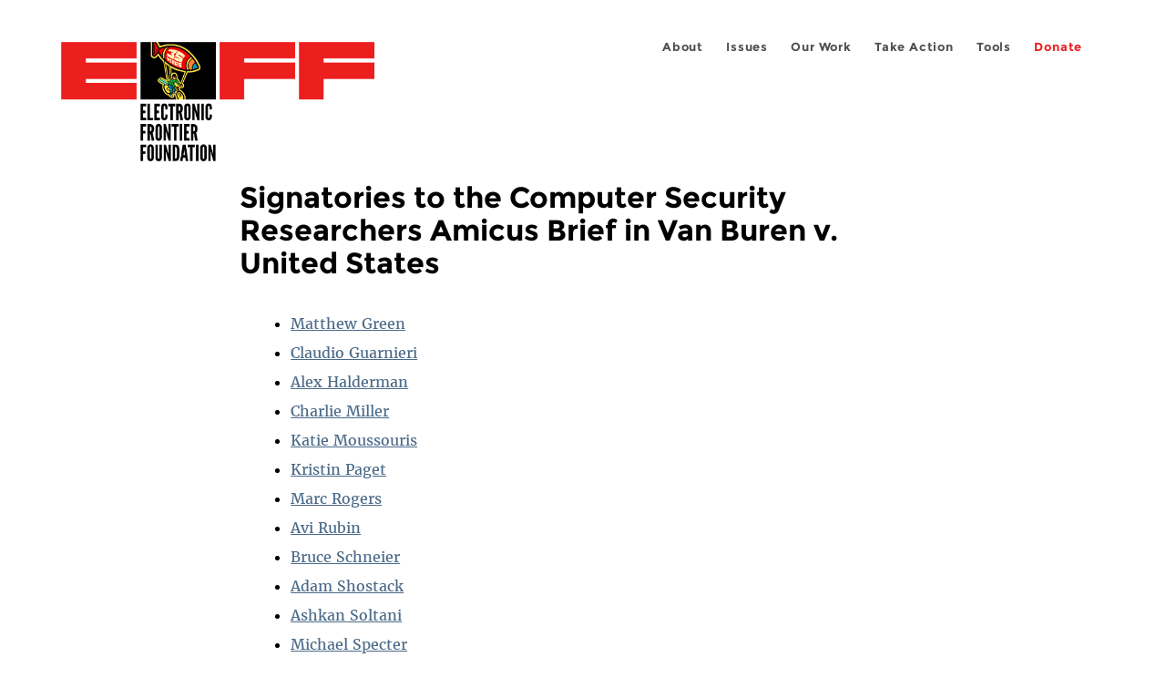

--- FILE ---
content_type: text/html; charset=utf-8
request_url: https://www.eff.org/cases/van-buren-v-united-states/security-researcher-amici
body_size: 11987
content:
<!DOCTYPE html>
  <!--[if IEMobile 7]><html class="no-js ie iem7" lang="en" dir="ltr"><![endif]-->
  <!--[if lte IE 6]><html class="no-js ie lt-ie9 lt-ie8 lt-ie7" lang="en" dir="ltr"><![endif]-->
  <!--[if (IE 7)&(!IEMobile)]><html class="no-js ie lt-ie9 lt-ie8" lang="en" dir="ltr"><![endif]-->
  <!--[if IE 8]><html class="no-js ie lt-ie9" lang="en" dir="ltr"><![endif]-->
  <!--[if (gte IE 9)|(gt IEMobile 7)]><html class="no-js ie" lang="en" dir="ltr" prefix="fb: http://ogp.me/ns/fb# og: http://ogp.me/ns#"><![endif]-->
  <!--[if !IE]><!--><html class="no-js" lang="en" dir="ltr" prefix="fb: http://ogp.me/ns/fb# og: http://ogp.me/ns#"><!--<![endif]-->
<head>
  <meta charset="utf-8" />
<link href="https://www.eff.org/cases/van-buren-v-united-states/security-researcher-amici" rel="alternate" hreflang="en" />
<link rel="shortcut icon" href="https://www.eff.org/sites/all/themes/frontier/favicon.ico" type="image/vnd.microsoft.icon" />
<link rel="profile" href="http://www.w3.org/1999/xhtml/vocab" />
<meta name="HandheldFriendly" content="true" />
<meta name="MobileOptimized" content="width" />
<meta http-equiv="cleartype" content="on" />
<link rel="apple-touch-icon-precomposed" href="https://www.eff.org/sites/all/themes/phoenix/apple-touch-icon-precomposed-114x114.png" sizes="114x114" />
<link rel="apple-touch-icon" href="https://www.eff.org/sites/all/themes/phoenix/apple-touch-icon.png" />
<link rel="apple-touch-icon-precomposed" href="https://www.eff.org/sites/all/themes/phoenix/apple-touch-icon-precomposed.png" />
<meta name="description" content="Matthew GreenClaudio GuarnieriAlex HaldermanCharlie MillerKatie MoussourisKristin PagetMarc RogersAvi RubinBruce SchneierAdam ShostackAshkan SoltaniMichael SpecterAlex StamosChris ValasekTarah WheelerChris WysopalPeiter &quot;Mudge&quot; ZatkoSarah ZatkoMatthew Green is a cryptographer and security..." />
<meta name="viewport" content="width=device-width" />
<link rel="canonical" href="https://www.eff.org/cases/van-buren-v-united-states/security-researcher-amici" />
<meta name="generator" content="Drupal 7 (http://drupal.org)" />
<link rel="shortlink" href="https://www.eff.org/node/103343" />
<meta property="og:site_name" content="Electronic Frontier Foundation" />
<meta property="og:type" content="article" />
<meta property="og:title" content="Signatories to the Computer Security Researchers Amicus Brief in Van Buren v. United States" />
<meta property="og:url" content="https://www.eff.org/cases/van-buren-v-united-states/security-researcher-amici" />
<meta property="og:description" content="Matthew GreenClaudio GuarnieriAlex HaldermanCharlie MillerKatie MoussourisKristin PagetMarc RogersAvi RubinBruce SchneierAdam ShostackAshkan SoltaniMichael SpecterAlex StamosChris ValasekTarah WheelerChris WysopalPeiter &quot;Mudge&quot; ZatkoSarah ZatkoMatthew Green is a cryptographer and security..." />
<meta property="og:updated_time" content="2020-07-07T14:48:05-07:00" />
<meta property="og:image" content="https://www.eff.org/files/eff-og.png" />
<meta property="og:image:url" content="https://www.eff.org/files/eff-og.png" />
<meta property="og:image:secure_url" content="https://www.eff.org/files/eff-og.png" />
<meta property="og:image:type" content="image/png" />
<meta property="og:image:width" content="1200" />
<meta name="twitter:card" content="summary_large_image" />
<meta property="og:image:height" content="630" />
<meta name="twitter:site" content="@eff" />
<meta name="twitter:title" content="Signatories to the Computer Security Researchers Amicus Brief in Van" />
<meta name="twitter:description" content="Matthew GreenClaudio GuarnieriAlex HaldermanCharlie MillerKatie MoussourisKristin PagetMarc RogersAvi RubinBruce SchneierAdam ShostackAshkan SoltaniMichael SpecterAlex StamosChris ValasekTarah" />
<meta name="twitter:image" content="https://www.eff.org/files/eff-og.png" />
<meta name="twitter:image:width" content="1200" />
<meta name="twitter:image:height" content="630" />
<meta property="article:publisher" content="https://www.facebook.com/eff" />
<meta property="article:published_time" content="2020-07-04T16:07:19-07:00" />
<meta property="article:modified_time" content="2020-07-07T14:48:05-07:00" />
<meta itemprop="name" content="Signatories to the Computer Security Researchers Amicus Brief in Van Buren v. United States" />
<link rel="publisher" href="https://www.eff.org/" />
<meta itemprop="description" content="Matthew GreenClaudio GuarnieriAlex HaldermanCharlie MillerKatie MoussourisKristin PagetMarc RogersAvi RubinBruce SchneierAdam ShostackAshkan SoltaniMichael SpecterAlex StamosChris ValasekTarah WheelerChris WysopalPeiter &quot;Mudge&quot; ZatkoSarah ZatkoMatthew Green is a cryptographer and security..." />
<meta itemprop="image" content="https://www.eff.org/files/eff-og.png" />
  <title>Signatories to the Computer Security Researchers Amicus Brief in Van Buren v. United States | Electronic Frontier Foundation</title>
  <link type="text/css" rel="stylesheet" href="https://www.eff.org/files/css/css_ys5BgHL2TNyP6_lBf6AQ-QeeC9qTVIuIwGCz7AJJrJA.css" media="all" />
<link type="text/css" rel="stylesheet" href="https://www.eff.org/files/css/css_V3McJKq84FPXUFuViKaKZOcc8gTSkV2_ZXfIfELkuN4.css" media="all" />
<link type="text/css" rel="stylesheet" href="https://www.eff.org/files/css/css_kfXT8fL-c5E_QEO-LhU1d_l-l9go4nrJP9_oScaLr1Y.css" media="all" />
  <script>/**
 * @licstart The following is the entire license notice for the JavaScript
 * code in this page.
 *
 * Copyright (C) 2026  Electronic Frontier Foundation.
 *
 * The JavaScript code in this page is free software: you can redistribute
 * it and/or modify it under the terms of the GNU General Public License
 * (GNU GPL) as published by the Free Software Foundation, either version 3
 * of the License, or (at your option) any later version.  The code is
 * distributed WITHOUT ANY WARRANTY; without even the implied warranty of
 * MERCHANTABILITY or FITNESS FOR A PARTICULAR PURPOSE.  See the GNU GPL
 * for more details.
 *
 * As additional permission under GNU GPL version 3 section 7, you may
 * distribute non-source (e.g., minimized or compacted) forms of that code
 * without the copy of the GNU GPL normally required by section 4, provided
 * you include this license notice and a URL through which recipients can
 * access the Corresponding Source.
 *
 * @licend The above is the entire license notice for the JavaScript code
 * in this page.
 */
</script>
<script src="https://www.eff.org/files/js/js_qd8BaywA4mj4edyGLb52Px4-BwFqScI7dgPymNmaueA.js"></script>
<script src="https://www.eff.org/files/js/js_x2A4oj9_rCj5CWR_dGMHrobZW14ZVI9ruZKCDG7yyfM.js"></script>
<script src="https://www.eff.org/files/js/js_JnnBhcU_450W0hhr3R7PfHUC5xfoYmomQmnxDctMkS0.js"></script>
<script src="https://www.eff.org/files/js/js_g7t6BFiX3T9qjjMlQee69jfHL0muKHZPePq_j6OMDUA.js"></script>
<script src="https://www.eff.org/files/js/js_md9Q2Jg7iRdKo7Pq1Q7w1ueSSXHtr0mwNXdcBC7uaHU.js"></script>
<script>jQuery.extend(Drupal.settings, {"basePath":"\/","pathPrefix":"","setHasJsCookie":0,"lightbox2":{"rtl":"0","file_path":"\/(\\w\\w\/)public:\/","default_image":"\/sites\/all\/modules\/contrib\/lightbox2\/images\/brokenimage.jpg","border_size":10,"font_color":"000","box_color":"fff","top_position":"","overlay_opacity":"0.8","overlay_color":"000","disable_close_click":1,"resize_sequence":0,"resize_speed":10,"fade_in_speed":300,"slide_down_speed":10,"use_alt_layout":1,"disable_resize":0,"disable_zoom":1,"force_show_nav":0,"show_caption":1,"loop_items":1,"node_link_text":"","node_link_target":0,"image_count":"","video_count":"","page_count":"","lite_press_x_close":"press \u003Ca href=\u0022#\u0022 onclick=\u0022hideLightbox(); return FALSE;\u0022\u003E\u003Ckbd\u003Ex\u003C\/kbd\u003E\u003C\/a\u003E to close","download_link_text":"","enable_login":false,"enable_contact":false,"keys_close":"c x 27","keys_previous":"p 37","keys_next":"n 39","keys_zoom":"z","keys_play_pause":"32","display_image_size":"original","image_node_sizes":"()","trigger_lightbox_classes":"","trigger_lightbox_group_classes":"","trigger_slideshow_classes":"","trigger_lightframe_classes":"","trigger_lightframe_group_classes":"","custom_class_handler":0,"custom_trigger_classes":"","disable_for_gallery_lists":true,"disable_for_acidfree_gallery_lists":true,"enable_acidfree_videos":true,"slideshow_interval":5000,"slideshow_automatic_start":true,"slideshow_automatic_exit":true,"show_play_pause":true,"pause_on_next_click":false,"pause_on_previous_click":true,"loop_slides":false,"iframe_width":600,"iframe_height":400,"iframe_border":1,"enable_video":0,"useragent":"Mozilla\/5.0 (Macintosh; Intel Mac OS X 10_15_7) AppleWebKit\/537.36 (KHTML, like Gecko) Chrome\/131.0.0.0 Safari\/537.36; ClaudeBot\/1.0; +claudebot@anthropic.com)"},"responsive_menus":[{"selectors":"#header-sls-menu","container":"body","trigger_txt":"\u003Cspan class=\u0022mean-burger\u0022 \/\u003E\u003Cspan class=\u0022mean-burger\u0022 \/\u003E\u003Cspan class=\u0022mean-burger\u0022 \/\u003E","close_txt":"X","close_size":"18px","position":"right","media_size":"480","show_children":"1","expand_children":"0","expand_txt":"+","contract_txt":"-","remove_attrs":"1","responsive_menus_style":"mean_menu"}],"urlIsAjaxTrusted":{"\/search\/site":true},"piwikNoscript":{"image":"\u003Cimg style=\u0022position: absolute\u0022 src=\u0022https:\/\/anon-stats.eff.org\/js\/?idsite=1\u0026amp;rec=1\u0026amp;url=https%3A\/\/www.eff.org\/cases\/van-buren-v-united-states\/security-researcher-amici\u0026amp;action_name=\u0026amp;urlref=\u0026amp;dimension2=page\u0026amp;dimension3=103343\u0022 width=\u00220\u0022 height=\u00220\u0022 alt=\u0022\u0022 \/\u003E"}});</script>
</head>
<body class="html not-front not-logged-in page-node page-node- page-node-103343 node-type-page i18n-en section-cases no-secondary-nav no-right-sidebar">
  <a href="#main-content" class="element-invisible element-focusable">Skip to main content</a>
    
<div id="mobile-nav" class="navigation">
  <div>
    <div class="panel-pane pane-main-nav-menu">
            <ul class="menu"><li class=""><a href="/about">About</a><ul class="menu"><li class="first leaf"><a href="/about/contact">Contact</a></li>
<li class="leaf"><a href="/press/contact">Press</a></li>
<li class="leaf"><a href="/about/staff" title="Details and contact information for the EFF&#039;s staff">People</a></li>
<li class="leaf"><a href="/about/opportunities">Opportunities</a></li>
<li class="last leaf"><a href="/35" title="">EFF&#039;s 35th Anniversary</a></li>
</ul></li>
<li class=""><a href="/work">Issues</a><ul class="menu"><li class="first leaf"><a href="/issues/free-speech">Free Speech</a></li>
<li class="leaf"><a href="/issues/privacy">Privacy</a></li>
<li class="leaf"><a href="/issues/innovation">Creativity and Innovation</a></li>
<li class="leaf"><a href="/issues/transparency">Transparency</a></li>
<li class="leaf"><a href="/issues/international">International</a></li>
<li class="last leaf"><a href="/issues/security">Security</a></li>
</ul></li>
<li class=""><a href="/updates">Our Work</a><ul class="menu"><li class="first leaf"><a href="/deeplinks">Deeplinks Blog</a></li>
<li class="leaf"><a href="/updates?type=press_release">Press Releases</a></li>
<li class="leaf"><a href="https://www.eff.org/events/list?type=event&amp;type=event" title="">Events</a></li>
<li class="leaf"><a href="/pages/legal-cases" title="">Legal Cases</a></li>
<li class="leaf"><a href="/updates?type=whitepaper">Whitepapers</a></li>
<li class="leaf"><a href="https://www.eff.org/how-to-fix-the-internet-podcast" title="">Podcast</a></li>
<li class="last leaf"><a href="https://www.eff.org/about/annual-reports-and-financials" title="">Annual Reports</a></li>
</ul></li>
<li class=""><a href="https://act.eff.org/">Take Action</a><ul class="menu"><li class="first leaf"><a href="https://act.eff.org/">Action Center</a></li>
<li class="leaf"><a href="https://efa.eff.org" title="">Electronic Frontier Alliance</a></li>
<li class="last leaf"><a href="/about/opportunities/volunteer">Volunteer</a></li>
</ul></li>
<li class=""><a href="/pages/tools">Tools</a><ul class="menu"><li class="first leaf"><a href="https://www.eff.org/pages/privacy-badger" title="">Privacy Badger</a></li>
<li class="leaf"><a href="https://www.eff.org/pages/surveillance-self-defense" title="">Surveillance Self-Defense</a></li>
<li class="leaf"><a href="https://www.eff.org/pages/certbot" title="">Certbot</a></li>
<li class="leaf"><a href="https://www.eff.org/pages/atlas-surveillance" title="">Atlas of Surveillance</a></li>
<li class="leaf"><a href="https://www.eff.org/pages/cover-your-tracks" title="">Cover Your Tracks</a></li>
<li class="leaf"><a href="https://sls.eff.org/" title="">Street Level Surveillance</a></li>
<li class="last leaf"><a href="/pages/apkeep" title="">apkeep</a></li>
</ul></li>
<li class=""><a href="https://supporters.eff.org/donate/join-eff-today" title="Donate to EFF">Donate</a><ul class="menu"><li class="first leaf"><a href="https://supporters.eff.org/donate/join-eff-today">Donate to EFF</a></li>
<li class="leaf"><a href="/givingsociety" title="">Giving Societies</a></li>
<li class="leaf"><a href="https://shop.eff.org">Shop</a></li>
<li class="leaf"><a href="https://www.eff.org/thanks#organizational_members" title="">Sponsorships</a></li>
<li class="leaf"><a href="https://www.eff.org/pages/other-ways-give-and-donor-support" title="">Other Ways to Give</a></li>
<li class="last leaf"><a href="/pages/membership-faq" title="Frequently Asked Questions and other information about EFF Memberships.">Membership FAQ</a></li>
</ul></li>
<li class=""><a href="https://supporters.eff.org/donate/site-m--h" title="Donate to EFF">Donate</a><ul class="menu"><li class="first leaf"><a href="https://supporters.eff.org/donate/site-m--h">Donate to EFF</a></li>
<li class="leaf"><a href="https://shop.eff.org" title="">Shop</a></li>
<li class="last leaf"><a href="https://www.eff.org/pages/other-ways-give-and-donor-support" title="">Other Ways to Give</a></li>
</ul></li>
</ul>    </div>
  </div>
  <hr/>
  <div id="mobile-signup">
    Email updates on news, actions,<br/>
    and events in your area.
  </div>
  <div id="mobile-signup-button">
    <a  href="https://eff.org/signup">Join EFF Lists</a>
  </div>
  <div id="mobile-footer-bottom">
    <div class="panel-pane pane-block pane-menu-menu-footer-bottom">
            <ul class="menu"><li class="first leaf"><a href="/copyright">Copyright (CC BY)</a></li>
<li class="leaf"><a href="/pages/trademark-and-brand-usage-policy" title="Trademark and Brand Usage Policy">Trademark</a></li>
<li class="leaf"><a href="/policy">Privacy Policy</a></li>
<li class="last leaf"><a href="/thanks">Thanks</a></li>
</ul>    </div>
  </div>
</div>

<div id="masthead-mobile-wrapper">
  <div id="masthead-mobile">
    <div class="branding">
      <div class="panel-pane pane-page-site-name">
            <a href="/">Electronic Frontier Foundation</a>    </div>
    </div>

    <div class="hamburger"></div>

    <div class="donate">
      <a href="https://supporters.eff.org/donate/site-m--m">Donate</a>
    </div>
  </div>
</div>

<div id="site_banner">
  </div>

<header id="header">
  <div id="page">
    <div id="masthead-wrapper">
      <div id="masthead">
        <div class="branding">
          <div class="panel-pane pane-page-site-name">
            <a href="/">Electronic Frontier Foundation</a>    </div>
        </div>
        <div id="main-menu-nav" class="navigation">
          <div>
            <div class="panel-pane pane-main-nav-menu">
            <ul class="menu"><li class=""><a href="/about">About</a><ul class="menu"><li class="first leaf"><a href="/about/contact">Contact</a></li>
<li class="leaf"><a href="/press/contact">Press</a></li>
<li class="leaf"><a href="/about/staff" title="Details and contact information for the EFF&#039;s staff">People</a></li>
<li class="leaf"><a href="/about/opportunities">Opportunities</a></li>
<li class="last leaf"><a href="/35" title="">EFF&#039;s 35th Anniversary</a></li>
</ul></li>
<li class=""><a href="/work">Issues</a><ul class="menu"><li class="first leaf"><a href="/issues/free-speech">Free Speech</a></li>
<li class="leaf"><a href="/issues/privacy">Privacy</a></li>
<li class="leaf"><a href="/issues/innovation">Creativity and Innovation</a></li>
<li class="leaf"><a href="/issues/transparency">Transparency</a></li>
<li class="leaf"><a href="/issues/international">International</a></li>
<li class="last leaf"><a href="/issues/security">Security</a></li>
</ul></li>
<li class=""><a href="/updates">Our Work</a><ul class="menu"><li class="first leaf"><a href="/deeplinks">Deeplinks Blog</a></li>
<li class="leaf"><a href="/updates?type=press_release">Press Releases</a></li>
<li class="leaf"><a href="https://www.eff.org/events/list?type=event&amp;type=event" title="">Events</a></li>
<li class="leaf"><a href="/pages/legal-cases" title="">Legal Cases</a></li>
<li class="leaf"><a href="/updates?type=whitepaper">Whitepapers</a></li>
<li class="leaf"><a href="https://www.eff.org/how-to-fix-the-internet-podcast" title="">Podcast</a></li>
<li class="last leaf"><a href="https://www.eff.org/about/annual-reports-and-financials" title="">Annual Reports</a></li>
</ul></li>
<li class=""><a href="https://act.eff.org/">Take Action</a><ul class="menu"><li class="first leaf"><a href="https://act.eff.org/">Action Center</a></li>
<li class="leaf"><a href="https://efa.eff.org" title="">Electronic Frontier Alliance</a></li>
<li class="last leaf"><a href="/about/opportunities/volunteer">Volunteer</a></li>
</ul></li>
<li class=""><a href="/pages/tools">Tools</a><ul class="menu"><li class="first leaf"><a href="https://www.eff.org/pages/privacy-badger" title="">Privacy Badger</a></li>
<li class="leaf"><a href="https://www.eff.org/pages/surveillance-self-defense" title="">Surveillance Self-Defense</a></li>
<li class="leaf"><a href="https://www.eff.org/pages/certbot" title="">Certbot</a></li>
<li class="leaf"><a href="https://www.eff.org/pages/atlas-surveillance" title="">Atlas of Surveillance</a></li>
<li class="leaf"><a href="https://www.eff.org/pages/cover-your-tracks" title="">Cover Your Tracks</a></li>
<li class="leaf"><a href="https://sls.eff.org/" title="">Street Level Surveillance</a></li>
<li class="last leaf"><a href="/pages/apkeep" title="">apkeep</a></li>
</ul></li>
<li class=""><a href="https://supporters.eff.org/donate/join-eff-today" title="Donate to EFF">Donate</a><ul class="menu"><li class="first leaf"><a href="https://supporters.eff.org/donate/join-eff-today">Donate to EFF</a></li>
<li class="leaf"><a href="/givingsociety" title="">Giving Societies</a></li>
<li class="leaf"><a href="https://shop.eff.org">Shop</a></li>
<li class="leaf"><a href="https://www.eff.org/thanks#organizational_members" title="">Sponsorships</a></li>
<li class="leaf"><a href="https://www.eff.org/pages/other-ways-give-and-donor-support" title="">Other Ways to Give</a></li>
<li class="last leaf"><a href="/pages/membership-faq" title="Frequently Asked Questions and other information about EFF Memberships.">Membership FAQ</a></li>
</ul></li>
<li class=""><a href="https://supporters.eff.org/donate/site-m--h" title="Donate to EFF">Donate</a><ul class="menu"><li class="first leaf"><a href="https://supporters.eff.org/donate/site-m--h">Donate to EFF</a></li>
<li class="leaf"><a href="https://shop.eff.org" title="">Shop</a></li>
<li class="last leaf"><a href="https://www.eff.org/pages/other-ways-give-and-donor-support" title="">Other Ways to Give</a></li>
</ul></li>
</ul>    </div>
          </div>
          <div id="search-box">
                      </div>
        </div>
      </div>
    </div>
  </div>
</header>

<noscript>
  <div class="primary-nav-nojs">
  </div>
</noscript>

<!-- See if there's anything above the banner -->
  <div class="above-banner">
    <div class="panel-pane pane-page-title">
            <h1>Signatories to the Computer Security Researchers Amicus Brief in Van Buren v. United States</h1>
    </div>
<div class="panel-pane pane-eff-content-type">
            PAGE    </div>
  </div>

<!-- See if there's anything in the banner -->
  <div class="banner-wrapper">
    <div class="panel-pane pane-banner">
            <div></div>    </div>
  </div>

  <div id="main-content">
    <div id="breadcrumb">
          </div>

          <div class="main-column">
            <div class="panel-pane pane-page-title">
            <h1>Signatories to the Computer Security Researchers Amicus Brief in Van Buren v. United States</h1>
    </div>
<div class="panel-pane pane-page-content">
            
<div class="long-read">
    <div class="onecol column content-wrapper">
          </div>

    <div class="onecol column content-banner">
          </div>

    <div class="onecol column content-wrapper">
      <div class="column main-content">
        <div class="panel-pane pane-node-content">
            <article role="article" class="node node--page node--full node--page--full">
  
  
  <div class="node__content">
    <div class="eff-translation-links"></div><div class="field field--name-body field--type-text-with-summary field--label-hidden"><div class="field__items"><div class="field__item even"><ul>
<li><a href="#matthew-green">Matthew Green</a></li>
<li><a href="#Claudio-Guarnieri">Claudio Guarnieri</a></li>
<li><a href="#Alex-Halderman">Alex Halderman</a></li>
<li><a href="#Charlie-Miller">Charlie Miller</a></li>
<li><a href="#Katie-Moussouris">Katie Moussouris</a></li>
<li><a href="#Kristin-Paget">Kristin Paget</a></li>
<li><a href="#Marc-Rogers">Marc Rogers</a></li>
<li><a href="#Avi-Rubin">Avi Rubin</a></li>
<li><a href="#Bruce-Schneier">Bruce Schneier</a></li>
<li><a href="#Adam-Shostack">Adam Shostack</a></li>
<li><a href="#Ashkan-Soltani">Ashkan Soltani</a></li>
<li><a href="#Michael-Specter">Michael Specter</a></li>
<li><a href="#Alex-Stamos">Alex Stamos</a></li>
<li><a href="#Chris-Valasek">Chris Valasek</a></li>
<li><a href="#Tarah-Wheeler">Tarah Wheeler</a></li>
<li><a href="#Chris-Wysopal">Chris Wysopal</a></li>
<li><a href="#Peiter-Zatko">Peiter "Mudge" Zatko</a></li>
<li><a href="#Sarah-Zatko">Sarah Zatko</a></li>
</ul>
<p><strong><a id="matthew-green"></a>Matthew Green </strong>is a cryptographer and security technologist. Green specializes in applied cryptography and privacy technologies. His work has exposed vulnerabilities in the cryptographic protocols that secure the Internet. He is a winner of the EFF Pioneer award. </p>
<p><strong><a id="Claudio-Guarnieri"></a>Claudio Guarnieri </strong>is a privacy and security researcher. Currently he is the Head of Security Lab at Amnesty International, where he leads technical investigations into digital attacks targeting human rights defenders. He is also part of the Research Advisory Group at Citizen Lab, University of Toronto, and a core member of The Honeynet Project, a 501c3 non-profit security research organization, dedicated to investigating the latest attacks and developing open source security tools to improve Internet security.</p>
<p><strong><a id="Alex-Halderman"></a>Alex Halderman </strong>is Professor of Computer Science and Engineering at the University of Michigan and Director of Michigan's Center for Computer Security and Society. Widely known for his work in election cybersecurity, he testified before Congress as part of the Senate intelligence committee's investigation of Russian interference. He also co-founded Let's Encrypt, the world's largest HTTPS certificate authority, which helps secure more than 200 million web sites.</p>
<p><strong><a id="Charlie-Miller"></a>Dr.</strong> <strong>Charlie Miller</strong> is currently Principal Autonomous Vehicle Security Architect at Cruise. He is a security researcher who has discovered and reported vulnerabilities in a number of products such as iPhones, iPads, MacBooks, and Android phones. He also discovered and reported a vulnerability in 1.4 million Fiat Chrysler vehicles that could allow an attacker to remotely control the vehicle's brakes and steering. Previously, he worked at the National Security Agency’s Tailored Access Operations office. </p>
<p><strong><a id="Katie-Moussouris"></a>Katie Moussouris</strong> is the founder and CEO of <a href="https://lutasecurity.com/careers">Luta Security</a>, a company specializing in creating robust vulnerability disclosure and bug bounty programs. Ms. Moussouris has testified as an expert on bug bounties and the labor market for security research for the US Senate, and has also been called upon for European Parliament hearings on dual-use technology. She created Microsoft’s and the Pentagon’s first bug bounty programs. She was later invited by the US State Department to help renegotiate the Wassenaar Arrangement, during which she successfully helped change the export control language to include technical exemptions for vulnerability disclosure and incident response. She is a coauthor of an economic research paper on the labor market for bugs, published as a book chapter by MIT Press in 2017, and presented on the first system dynamics model of the vulnerability economy and exploit market in 2015, as part of her academic work as a visiting scholar at MIT Sloan School. She is also an author and co-editor of standards ISO 29147 Vulnerability disclosure and ISO 30111 Vulnerability handling processes.</p>
<p><strong><a id="Kristin-Paget"></a>Kristin Paget</strong> has been a professional security researcher for almost 20 years, working for companies such as Intel, Apple, Tesla, Google, and Microsoft, as well as publishing independent research on cellphone security, access control systems, payment systems, and more. She believes that CFAA reform is sorely needed, particularly to offer researchers the protection of the law when acting in the public interest.</p>
<p><strong><a id="Marc-Rogers"></a>Marc Rogers </strong>has been hacking since the 80’s and is now a white-hat hacker renowned for hacking things like Apple's TouchID, Google Glass and the Tesla Model S. Prior to Okta, Mr. Rogers served as the Head of Security for Cloudflare and spent a decade managing security for the UK operator, Vodafone. He's been a CISO in South Korea and has also co-founded a disruptive Bay Area startup. In his role as technical advisor on “Mr. Robot,” he helped create hacks for the show. He's also an organizer and the Head of Security for the world’s largest hacking conference: DEF CON. Most recently Mr. Rogers helped found the CTI League, a multinational cybersecurity initiative combining industry professionals, government agencies and law enforcement from 80 different countries. </p>
<p><strong><a id="Avi-Rubin"></a>Dr. Aviel (Avi) D. Rubin</strong> is Professor of Computer Science and Technical Director of the Information Security Institute at Johns Hopkins University. He is also the Director of the JHU Health and Medical Security Lab. Prior to joining Hopkins, Rubin was a research scientist at AT&amp;T Labs. His is also the founder of Harbor Labs, a cybersecurity company. Rubin testified about information security before the U.S. House and Senate on multiple occasions, and he is the author of several books about computer security. Rubin is a frequent keynote speaker at industry and academic conferences, and he delivered a widely viewed TED talk in 2011 and another TED talk in September, 2015. He also testified in federal court as an expert witness on numerous occasions in matters relating to high tech litigation. Rubin served as Associate Editor of IEEE Transactions on Information Forensics and Security, Associate Editor of Communications of the ACM (CACM), and an Advisory Board member of Springer's Information Security and Cryptography Book Series. In 2010-2011 Rubin was a Fulbright Scholar at Tel Aviv University. In January 2004 Baltimore Magazine named Rubin a Baltimorean of the Year for his work in safeguarding the integrity of our election process, and he is also the recipient of the 2004 Electronic Frontier Foundation Pioneer Award. Rubin has a B.S ('89), M.S.E ('91), and Ph.D. ('94) from the University of Michigan.</p>
<p><strong><a id="Bruce-Schneier"></a>Bruce Schneier </strong>is an internationally renowned security technologist, called a "security guru" by the Economist. He is a fellow at the Berkman-Klein Center for Internet and Society at Harvard University; a Lecturer in Public Policy at the Harvard Kennedy School; a board member of the Electronic Frontier Foundation, AccessNow, and the Tor Project; and an advisory board member of EPIC and VerifiedVoting.org. He is the New York Times best-selling author of 14 books and the author of the influential newsletter Crypto-Gram and blog Schneier on Security, which are read by over 250,000 people. He is the Chief of Security Architecture at Inrupt, Inc. </p>
<p><strong><a id="Adam-Shostack"></a>Adam Shostack</strong> is a leading expert on threat modeling, and a consultant, entrepreneur, technologist, author and game designer. He's a member of the BlackHat Review Board, and helped create the CVE and many other things. He currently helps many organizations improve their security via Shostack &amp; Associates. He serves on both commercial and academic advisory boards. While at Microsoft, he drove the Autorun fix into Windows Update, was the lead designer of the SDL Threat Modeling Tool v3 and created the “Elevation of Privilege” game. Adam is the author of <em>Threat Modeling: Designing for Security</em>, and the co-author of <em>The New School of Information Security</em>.</p>
<p><strong><a id="Ashkan-Soltani"></a>Ashkan Soltani</strong> is an independent researcher and technologist specializing in privacy, security, and technology policy. He previously served as a Senior Advisor to the U.S. Chief Technology Officer in the White House Office of Science and Technology Policy and as the Chief Technologist for the Federal Trade Commission. Ashkan was also recognized as part of the 2014 Pulitzer winning team for his contributions to the Washington Post’s coverage of national security issues and was the primary technical consultant on the Wall Street Journal’s investigative series, “What They Know.”</p>
<p><strong><a id="Michael-Specter"></a>Michael A. Specter</strong> is a PhD student in Computer Science at the Massachusetts Institute of Technology, advised by Gerry Sussman and Danny Weitzner. His research focuses on the interplay between applied cryptography, systems security, and public policy. Prior to joining MIT as a graduate student, Michael spent four years as research staff at MIT's Lincoln Laboratory where he worked on national-security relevant projects involving operating system security, malware analysis, reverse engineering, and vulnerability discovery.</p>
<p><strong><a id="Alex-Stamos"></a>Alex Stamos </strong>is a cybersecurity expert, educator and entrepreneur working to improve the security and safety of the Internet as the Director of the Stanford Internet Observatory and a lecturer in the Stanford Computer Science department. As Chief Security Officer at Facebook and Yahoo and a co-founder of iSEC Partners, Alex has investigated and responded to some of the most seminal events in the short history of cybersecurity. He is working on election security as a member of the Annan Commission on Elections and Democracy and advising NATO’s Cybersecurity Center of Excellence. He has spoken on six continents, testified in Congress, served as an expert witness for the wrongly accused, earned a BSEE from UC Berkeley and holds five patents.</p>
<p><strong><a id="Chris-Valasek"></a>Chris Valasek</strong> is a Principal Autonomous Vehicle Security Architect at Cruise Automation and also served as a security lead at Uber’s Advanced Technology Center and chairman of SummerCon, America’s longest running hacker conference. Best known for engineering the remote compromise of a 2014 Jeep Cherokee with his research partner, Dr. Charlie Miller, he has been praised for exposing serious security flaws in automobiles. Chris is one of the first researchers to discuss automotive security issues in detail – his release of code, data and tools that allowed vehicles to be physically accessed and controlled through the vehicle’s CAN bus garnered worldwide media attention.</p>
<p><strong><a id="Tarah-Wheeler"></a>Tarah Wheeler </strong>is a Cyber Project Fellow at the Belfer Center for Science and International Affairs at Harvard University’s Kennedy School of Government. She is Cybersecurity Policy Fellow at New America leading a new international cybersecurity capacity building project with the Hewlett Foundation’s Cyber Initiative and a US/UK Fulbright Scholar in Cyber Security for the 2020/2021 year. She is an inaugural contributing cybersecurity expert for the Washington Post and a Foreign Policy contributor on cyber warfare. She has appeared on Bloomberg Asia on US-China trade and cybersecurity. She is the author of the best-selling <em>Women in Tech: Take Your Career to the Next Level with Practical Advice and Inspiring Stories</em>.</p>
<p><strong><a id="Chris-Wysopal"></a>Chris Wysopal</strong> is Veracode's CTO and CISO. He founded the company in 2006. As CTO he is responsible for the company's software security analysis capabilities and overseeing the Veracode security research team. Veracode has over 750 employees and provides application security testing for over 2500 organizations, including U.S. government agencies. Prior to Veracode, Chris was the VP of Research at security consultancy @stake which released dozens of important security advisories in the early 2000's. In the 90's, Chris was one of the original vulnerability researchers and a member of the hacker think tank, L0pht Heavy Industries. He has testified on Capitol Hill on the subjects of government computer security and how vulnerabilities are discovered in software. He published his first security advisory in 1996 on parameter tampering in Lotus Domino and has been trying to help people not repeat this type of mistake for over 20 years. The focus of his vulnerability research was Microsoft Windows software and web application software. He was one of the original developers of the first commercial password cracking tool, L0phtCrack. He is the author of <em>The Art of Software Security Testing</em> published by Addison-Wesley. Chris has a Bachelor of Science degree in Computer &amp; System Engineering from Rensselaer Polytechnic Institute. </p>
<p><strong><a id="Peiter-Zatko"></a>Peiter Zatko</strong> known professionally as Mudge, is a respected network security expert who has been prominent in the security field for over 20 years. He published some of the first security advisories and research demonstrating early vulnerabilities in computer systems and was an early advocate for educating the public about computer security and safety. In 2010 he took an appointed position as a Department of Defense official within the Defense Advanced Research Projects Agency (DARPA), where he was responsible for redirecting the DoD’s cyber research efforts. After his tenure at DARPA he was corporate VP of engineering at Motorola, and then the Deputy Director of Google’s Advanced Technology and Projects group, before stepping down to be the Director of the Cyber Independent Testing Lab (“Cyber ITL”). He currently works for Stripe and chairs the board at Cyber ITL. </p>
<p><strong><a id="Sarah-Zatko"></a>Sarah Zatko</strong> is the Chief Scientist at the Cyber Independent Testing Lab (“Cyber ITL”). She has a bachelor’s in Math with Computer Science from MIT and a master’s in Computer Science from Boston University. She has worked in the computer security field for over a decade for government contractors such as BBN Technologies, the Institute for Defense Analysis (a federally funded research and development center), and commercial companies like IBM and L0phtcrack, LLC. Sarah also has a strong interest in security education and has presented talks on the subject of computer science curriculum design at University of Michigan, West Point, and Shmoocon, a computer security conference held annually in Washington, DC. Sarah will be using her math and computer security experience to develop models for predicting the expected security of software systems based on their initial test results and metrics.</p>

</div></div></div>  </div>

          </article>
    </div>
      </div>

      <div class="column side-content">
              </div>
    </div>

    <div class="onecol column content-footer">
          </div>

</div>
    </div>
      </div>

      <div class="clear-block"></div>

    </div>
    
    <p class="faq-toc"><a href="#main-content">Back to top</a></p>

  </div>


  <div id="footer">
    <div class="panel-pane pane-footer-logo">
            <a href="https://www.eff.org"><img src="https://www.eff.org/sites/all/modules/custom/eff_library/images/eff-logo-1color-blue.svg" alt="EFF Home" /></a>    </div>
<div class="panel-pane pane-menu-tree pane-menu-footer-social-links">
          <h2 class="pane-title">Follow EFF:</h2>
        <div class="menu-block-wrapper menu-block-ctools-menu-footer-social-links-1 menu-name-menu-footer-social-links parent-mlid-0 menu-level-1">
  <ul class="menu"><li class="first leaf menu-mlid-16459"><a href="https://mastodon.social/@eff" title="" rel="me">mastodon</a></li>
<li class="leaf menu-mlid-13409"><a href="https://www.facebook.com/eff" title="EFF on facebook">facebook</a></li>
<li class="leaf menu-mlid-13410"><a href="https://www.instagram.com/efforg/" title="EFF on Instagram">instagram</a></li>
<li class="leaf menu-mlid-13408"><a href="https://twitter.com/eff" title="EFF on X">x</a></li>
<li class="leaf menu-mlid-16603"><a href="https://bsky.app/profile/eff.org" title="">Blue Sky</a></li>
<li class="leaf menu-mlid-13411"><a href="https://www.youtube.com/efforg" title="EFF on YouTube">youtube</a></li>
<li class="leaf menu-mlid-13412"><a href="https://www.flickr.com/photos/electronicfrontierfoundation">flicker</a></li>
<li class="leaf menu-mlid-16445"><a href="https://www.linkedin.com/company/EFF" title="">linkedin</a></li>
<li class="leaf menu-mlid-16460"><a href="https://www.tiktok.com/@efforg" title="">tiktok</a></li>
<li class="last leaf menu-mlid-16475"><a href="https://www.threads.net/@efforg" title="">threads</a></li>
</ul></div>
    </div>
<div class="panel-pane pane-custom pane-1">
            <p>Check out our 4-star rating on <a href="https://www.charitynavigator.org/ein/043091431" target="_blank" rel="noopener noreferrer">Charity Navigator</a>.</p>

    </div>
<div class="panel-pane pane-block pane-menu-menu-contact-footer-menu">
          <h2 class="pane-title">Contact</h2>
        <ul class="menu"><li class="first leaf"><a href="/about/contact">General</a></li>
<li class="leaf"><a href="/pages/legal-assistance">Legal</a></li>
<li class="leaf"><a href="/security">Security</a></li>
<li class="leaf"><a href="/about/contact">Membership</a></li>
<li class="last leaf"><a href="/press/contact">Press</a></li>
</ul>    </div>
<div class="panel-pane pane-block pane-menu-menu-about-footer-menu">
          <h2 class="pane-title">About</h2>
        <ul class="menu"><li class="first leaf"><a href="/event" title="">Calendar</a></li>
<li class="leaf"><a href="/about/opportunities/volunteer" title="">Volunteer</a></li>
<li class="leaf"><a href="/victories" title="">Victories</a></li>
<li class="leaf"><a href="/about/history" title="">History</a></li>
<li class="leaf"><a href="/about/opportunities/interns" title="">Internships</a></li>
<li class="leaf"><a href="https://www.paycomonline.net/v4/ats/web.php/jobs?clientkey=28620672D234BF368306CEB4A2746667" title="">Jobs</a></li>
<li class="leaf"><a href="/about/staff" title="">Staff</a></li>
<li class="last leaf"><a href="/pages/effs-diversity-statement" title="">Diversity &amp; Inclusion</a></li>
</ul>    </div>
<div class="panel-pane pane-block pane-menu-menu-footer-menu-issues">
          <h2 class="pane-title">Issues</h2>
        <ul class="menu"><li class="first leaf"><a href="/issues/free-speech">Free Speech</a></li>
<li class="leaf"><a href="/issues/privacy">Privacy</a></li>
<li class="leaf"><a href="/issues/innovation">Creativity &amp; Innovation</a></li>
<li class="leaf"><a href="/issues/transparency">Transparency</a></li>
<li class="leaf"><a href="/issues/international">International</a></li>
<li class="last leaf"><a href="/issues/security">Security</a></li>
</ul>    </div>
<div class="panel-pane pane-block pane-menu-menu-footer-updates-menu">
          <h2 class="pane-title">Updates</h2>
        <ul class="menu"><li class="first leaf"><a href="https://www.eff.org/deeplinks?type=blog" title="">Blog</a></li>
<li class="leaf"><a href="/updates?type=press_release">Press Releases</a></li>
<li class="leaf"><a href="https://www.eff.org/updates?type=event&amp;type=event" title="">Events</a></li>
<li class="leaf"><a href="https://www.eff.org/pages/legal-cases" title="">Legal Cases</a></li>
<li class="leaf"><a href="/updates?type=whitepaper">Whitepapers</a></li>
<li class="last leaf"><a href="https://www.eff.org/effector" title="">EFFector Newsletter</a></li>
</ul>    </div>
<div class="panel-pane pane-block pane-menu-menu-footer-press-menu">
          <h2 class="pane-title">Press</h2>
        <ul class="menu"><li class="first last leaf"><a href="/press/contact">Press Contact</a></li>
</ul>    </div>
<div class="panel-pane pane-block pane-menu-menu-footer-donate-menu">
          <h2 class="pane-title">Donate</h2>
        <ul class="menu"><li class="first leaf"><a href="https://supporters.eff.org/donate/donate-df" title="">Join or Renew Membership Online</a></li>
<li class="leaf"><a href="https://supporters.eff.org/donate/donate-df" title="">One-Time Donation Online</a></li>
<li class="leaf"><a href="/givingsociety" title="">Giving Societies</a></li>
<li class="leaf"><a href="https://www.eff.org/thanks#organizational_members" title="">Corporate Giving and Sponsorship</a></li>
<li class="leaf"><a href="https://shop.eff.org">Shop</a></li>
<li class="last leaf"><a href="/helpout">Other Ways to Give</a></li>
</ul>    </div>
  </div>
  <div id="footer-bottom">
    <div class="panel-pane pane-block pane-menu-menu-footer-bottom">
            <ul class="menu"><li class="first leaf"><a href="/copyright">Copyright (CC BY)</a></li>
<li class="leaf"><a href="/pages/trademark-and-brand-usage-policy" title="Trademark and Brand Usage Policy">Trademark</a></li>
<li class="leaf"><a href="/policy">Privacy Policy</a></li>
<li class="last leaf"><a href="/thanks">Thanks</a></li>
</ul>    </div>
  </div>
  <a href="/librejs/jslicense" rel="jslicense" style="display: none">JavaScript license information</a><div id="piwik-noscript"></div><noscript><img style="position: absolute" src="https://anon-stats.eff.org/js/?idsite=1&amp;rec=1&amp;url=https%3A//www.eff.org/cases/van-buren-v-united-states/security-researcher-amici&amp;action_name=Signatories%20to%20the%20Computer%20Security%20Researchers%20Amicus%20Brief%20in%20Van%20Buren%20v.%20United%20States%20%7C%20Electronic%20Frontier%20Foundation&amp;dimension2=page&amp;dimension3=103343" width="0" height="0" alt="" /></noscript>
<script src="https://www.eff.org/files/js/js_lMrfy51aI91p2ZAdgpEs4r3pZi-E809QDyWJpbMpnTw.js"></script>
</body>
</html>
